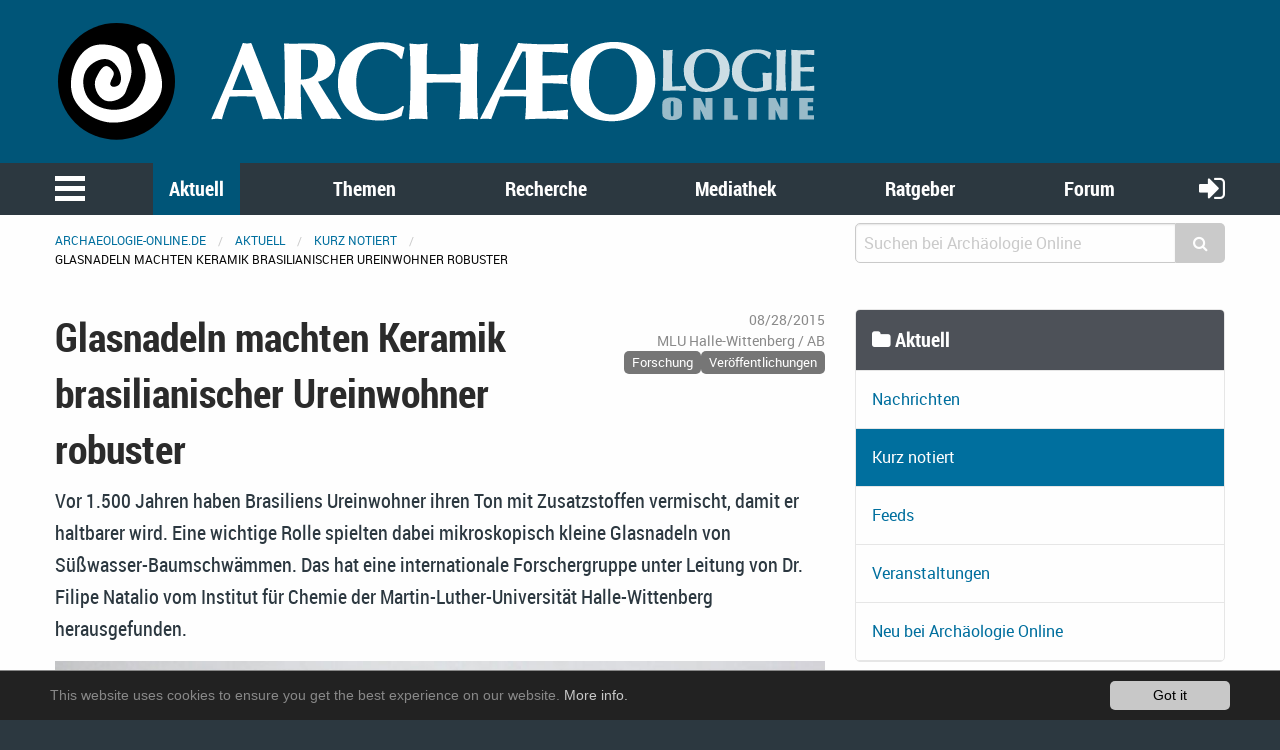

--- FILE ---
content_type: text/html; charset=utf-8
request_url: https://www.archaeologie-online.de/index.php?id=8&L=1&tx_news_pi1%5Bnews%5D=2893&tx_news_pi1%5Bcontroller%5D=News&tx_news_pi1%5Baction%5D=detail&cHash=c2e310fa6a96df6f6f58a82cb76c377d
body_size: 10251
content:
<!DOCTYPE html>
<html lang="en">
<head> <meta charset="utf-8"> <!-- 	This website is powered by TYPO3 - inspiring people to share! 	TYPO3 is a free open source Content Management Framework initially created by Kasper Skaarhoj and licensed under GNU/GPL. 	TYPO3 is copyright 1998-2019 of Kasper Skaarhoj. Extensions are copyright of their respective owners. 	Information and contribution at https://typo3.org/ --> <base href="https://www.archaeologie-online.de/"> <link rel="shortcut icon" href="https://static.archaeologie-online.de/fileadmin/ao/Icons/favicon.ico" type="image/x-icon"> <meta property="og:title" content="Glasnadeln machten Keramik brasilianischer Ureinwohner robuster" /> <meta property="og:type" content="article" /> <meta property="og:url" content="https://www.archaeologie-online.de/index.php?id=8&amp;L=1&amp;tx_news_pi1%5Bnews%5D=2893&amp;tx_news_pi1%5Bcontroller%5D=News&amp;tx_news_pi1%5Baction%5D=detail&amp;cHash=c2e310fa6a96df6f6f58a82cb76c377d" /> <meta property="og:site_name" content="Archäologie Online" /> <meta property="og:image" content="https://www.archaeologie-online.de/fileadmin/img/news-archiv/glasnadeln-im-ton.jpg" /> <meta property="og:image:width" content="758" /> <meta property="og:image:height" content="600" /> <meta name="description" content="Vor 1.500 Jahren haben Brasiliens Ureinwohner ihren Ton mit Zusatzstoffen vermischt, damit er haltbarer wird. Eine wichtige Rolle spielten dabei mikroskopisch kleine Glasnadeln von Süßwasser-Baumschwämmen. Das hat eine internationale Forschergruppe unter Leitung von Dr. Filipe Natalio vom Institut für Chemie der Martin-Luther-Universität Halle-Wittenberg herausgefunden." /> <meta property="og:description" content="Vor 1.500 Jahren haben Brasiliens Ureinwohner ihren Ton mit Zusatzstoffen vermischt, damit er haltbarer wird. Eine wichtige Rolle spielten dabei mikroskopisch kleine Glasnadeln von Süßwasser-Baumschwämmen. Das hat eine internationale Forschergruppe unter Leitung von Dr. Filipe Natalio vom Institut für Chemie der Martin-Luther-Universität Halle-Wittenberg herausgefunden." /> <meta name="twitter:card" content="summary" /> <meta name="twitter:site" content="@ArchaeologieOn" /> <meta name="twitter:creator" content="@ArchaeologieOn" /> <meta name="generator" content="TYPO3 CMS"> <meta name="robots" content="INDEX,FOLLOW"> <meta name="viewport" content="width=device-width,initial-scale=1,maximum-scale=1.0,user-scalable=no"> <meta name="keywords" content="Archäologie"> <meta name="description" content="Bleiben Sie auf dem Laufenden mit unserer Zusammenstellung archäologischer Nachrichten aus Print- und Online-Medien"> <link rel="stylesheet" type="text/css" href="/typo3temp/assets/css/d005fc9e9e.css?1611959278" media="all"> <link rel="stylesheet" type="text/css" href="/typo3conf/ext/jh_magnificpopup/Resources/Public/css/magnific-popup.css?1533913472" media="all"> <link rel="stylesheet" type="text/css" href="/typo3conf/ext/mindshape_cookie_hint/Resources/Public/Css/dark-bottom.css?1553197403" media="all"> <link rel="stylesheet" type="text/css" href="/typo3conf/ext/solr/Resources/Css/JQueryUi/jquery-ui.custom.css?1509450033" media="all"> <link rel="stylesheet" type="text/css" href="/fileadmin/f6/css/app.css?1575826509" media="all"> <script src="/typo3temp/assets/js/dd82474708.js?1499706849" type="text/javascript"></script> <link rel="apple-touch-icon-precomposed" sizes="144x144" href="/fileadmin/ao/Icons/apple-touch-icon-144x144.png"> <link rel="apple-touch-icon-precomposed" sizes="114x114" href="/fileadmin/ao/Icons/apple-touch-icon-114x114.png"> <link rel="apple-touch-icon-precomposed" sizes="72x72" href="/fileadmin/ao/Icons/apple-touch-icon-72x72.png"> <link rel="apple-touch-icon-precomposed" sizes="57x57" href="/fileadmin/ao/Icons/apple-touch-icon-57x57.png"><title>Glasnadeln machten Keramik brasilianischer Ureinwohner robuster &#124; Nachricht @ Archäologie Online</title><!-- Piwik --> <script type="text/javascript"> var _paq = _paq || []; /* tracker methods like "setCustomDimension" should be called before "trackPageView" */ _paq.push(["setCookieDomain", "*.archaeologie-online.de"]); _paq.push(["setDomains", ["*.archaeologie-online.de","*.archaeologie-online.info"]]); _paq.push(["enableCrossDomainLinking"]); _paq.push(['trackPageView']); _paq.push(['enableLinkTracking']); (function() { var u="https://abacus.archaeologie-online.de/"; _paq.push(['setTrackerUrl', u+'piwik.php']); _paq.push(['setSiteId', '1']); var d=document, g=d.createElement('script'), s=d.getElementsByTagName('script')[0]; g.type='text/javascript'; g.async=true; g.defer=true; g.src=u+'piwik.js'; s.parentNode.insertBefore(g,s); })(); </script> <!-- End Piwik Code --> </head>
<body class="default" id="page-8"> <header class="ao-header"><div class="row"><div class="small-12 large-8 columns"><a href="/" title="Zur Startseite"><img src="https://static.archaeologie-online.de/fileadmin/f6/img/ao.svg" alt="Archäologie Online" /></a></div></div></header><div class="off-canvas position-left" id="menuOffCanvas" data-off-canvas data-transition="overlap"><div class="row"><nav id="main-menu"><ul class="vertical accordion-menu menu" data-accordion-menu data-multi-open="false" role="menu"><li class="menu-text">Navigation</li><li><a href="/index.php?id=1&amp;L=1" title="Zur Startseite">Startseite</a></li><li class="is-active"><a href="/index.php?id=28&amp;L=1">Aktuell</a><ul class="menu vertical sublevel-1 is-active"><li><a href="/index.php?id=7&amp;L=1">Nachrichten</a></li><li class="current"><a href="/index.php?id=8&amp;L=1" class="current">Kurz notiert</a></li><li><a href="/index.php?id=9&amp;L=1">Feeds</a></li><li><a href="/index.php?id=446&amp;L=1">Veranstaltungen</a></li><li><a href="/index.php?id=497&amp;L=1">Neu bei Archäologie Online</a></li><li><a href="/index.php?id=28&amp;L=1">Übersicht</a></li></ul></li><li><a href="/index.php?id=3&amp;L=1">Themen</a><ul class="menu vertical sublevel-1"><li><a href="/index.php?id=454&amp;L=1">Zeiten &amp; Kulturen</a></li><li><a href="/index.php?id=455&amp;L=1">Forschungsgebiete</a></li><li><a href="/index.php?id=456&amp;L=1">Fachthemen</a></li><li><a href="/index.php?id=457&amp;L=1">Digitale Archäologie</a></li><li><a href="/index.php?id=10&amp;L=1">Schwerpunkte</a></li><li><a href="/index.php?id=265&amp;L=1">Alle Artikel nach Erscheinungsdatum</a></li><li><a href="/index.php?id=11&amp;L=1">Von A bis Z</a></li><li><a href="/index.php?id=3&amp;L=1">Übersicht</a></li></ul></li><li><a href="/index.php?id=4&amp;L=1">Recherche</a><ul class="menu vertical sublevel-1"><li><a href="https://www.archaeologie-online.de/links/">Guide</a></li><li><a href="/index.php?id=13&amp;L=1">Digger</a></li><li><a href="/index.php?id=268&amp;L=1">Suche</a></li><li><a href="/index.php?id=4&amp;L=1">Übersicht</a></li></ul></li><li><a href="/index.php?id=5&amp;L=1">Mediathek</a><ul class="menu vertical sublevel-1"><li><a href="/index.php?id=16&amp;L=1">Videos</a></li><li><a href="/index.php?id=17&amp;L=1">Podcasts</a></li><li><a href="/index.php?id=5&amp;L=1">Übersicht</a></li></ul></li><li><a href="/index.php?id=6&amp;L=1">Ratgeber</a><ul class="menu vertical sublevel-1"><li><a href="/index.php?id=20&amp;L=1">für Studenten</a></li><li><a href="/index.php?id=23&amp;L=1">für Arbeitende und Arbeitssuchende</a></li><li><a href="/index.php?id=6&amp;L=1">Übersicht</a></li></ul></li><li><a href="https://forum.archaeologie.online">Forum</a></li><li><a href="/index.php?id=534&amp;L=1">Autoren</a></li></ul></nav></div><button class="close-button" aria-label="schließen" type="button" data-close><span aria-hidden="true">&times;</span></button></div><div class="main-navigation"><nav id="menu"><div class="row"><div class="column shrink"><button class="menu-icon" type="button" data-toggle="menuOffCanvas"></button></div><div class="column"><ul class="medium-horizontal menu expanded text-center align-spaced hide-for-small-only"><li class="active"><a href="/index.php?id=28&amp;L=1">Aktuell</a></li><li><a href="/index.php?id=3&amp;L=1">Themen</a></li><li><a href="/index.php?id=4&amp;L=1">Recherche</a></li><li><a href="/index.php?id=5&amp;L=1">Mediathek</a></li><li><a href="/index.php?id=6&amp;L=1">Ratgeber</a></li><li><a href="https://forum.archaeologie.online">Forum</a></li></ul></div><div class="column shrink"><a class="login-button" title="anmelden" href="/index.php?id=58&amp;L=1"><i class="fa fa-sign-in" aria-hidden="true"></i></a></div></div></nav></div><div class="off-canvas-content page-content" data-off-canvas-content><div class="row"><div class="column"><nav aria-label="Sie befinden sich hier:" role="navigation"><ul class="breadcrumbs"><li><a href="/index.php?id=1&amp;L=1">archaeologie-online.de</a></li><li><a href="/index.php?id=28&amp;L=1">Aktuell</a></li><li><a href="/index.php?id=8&amp;L=1">Kurz notiert</a></li><li>Glasnadeln machten Keramik brasilianischer Ureinwohner robuster</li></ul></nav></div><div class="small-12 medium-4 columns"><div class="tx_solr"><div class="tx-solr-search-form compact"><form method="get" id="tx-solr-search-form-pi-results" action="/index.php?id=268&amp;L=1" data-suggest="/?eID=tx_solr_suggest&amp;id=268" accept-charset="utf-8"><input type="hidden" name="L" value="0" /><input type="hidden" name="id" value="268" /><div class="input-group"><input type="text" class="tx-solr-q js-solr-q input-group-field" name="tx_solr[q]" value="" placeholder="Suchen bei Archäologie Online" /><div class="input-group-button"><button type="submit" class="clear button"><i class="fa fa-search"></i></button></div></div></form></div></div></div></div><div class="main-content"><!--TYPO3SEARCH_begin--><div class="row"><div class="large-8 small-12 columns"><div class="row"><div class="small-12 columns content"><div class="news news-single"><div class="article" itemscope="itemscope" itemtype="http://schema.org/Article"><div class="row"><div class="header small-12 large-8 columns"><h2 itemprop="headline">Glasnadeln machten Keramik brasilianischer Ureinwohner robuster</h2></div><div class="footer small-12 large-4 columns"><div class="row"><div class="column small-12 medium-2 large-12 align-right small-text-left medium-text-left large-text-right"><span class="news-list-date"><time datetime="2015-08-28"> 08/28/2015 <meta itemprop="datePublished" content="2015-08-28"/></time></span></div><div class="column small-12 medium-5 large-12 align-right small-text-right medium-text-center large-text-right"><span class="news-list-author" itemprop="author" itemscope="itemscope" itemtype="http://schema.org/Person"><span itemprop="name">MLU Halle-Wittenberg / AB</span></span></div><div class="column small-12 medium-5 large-12 align-right text-right"><span class="news-list-category" xmlns:f="http://typo3.org/ns/TYPO3/CMS/Fluid/ViewHelpers"><span class="label secondary">Forschung</span><span class="label secondary">Veröffentlichungen</span></span></div></div></div><div class="small-12 columns"><div class="teaser-text" itemprop="description"><div class="teaserText"><p>Vor 1.500 Jahren haben Brasiliens Ureinwohner ihren Ton mit Zusatzstoffen vermischt, damit er haltbarer wird. Eine wichtige Rolle spielten dabei mikroskopisch kleine Glasnadeln von Süßwasser-Baumschwämmen. Das hat eine internationale Forschergruppe unter Leitung von Dr. Filipe Natalio vom Institut für Chemie der Martin-Luther-Universität Halle-Wittenberg herausgefunden.</p></div></div></div></div><div class="row"><div class="small-12 columns news-text-wrap"><div class="news-img-wrap"><div class="outer"><div class="mediaelement mediaelement-image"><a href="https://static.archaeologie-online.de/fileadmin/_processed_/9/6/csm_glasnadeln-im-ton_a447906bf7.jpg" title="Glasnadeln aus Süßwasser-Baumschwämmen machten die Keramikgefäße, von denen diese Scherben stammen, robuster. Foto: Uni Halle / Tom Leonhardt" class="magnificpopup" rel="lightbox[myImageSet]"><img title="Glasnadeln aus Süßwasser-Baumschwämmen machten die Keramikgefäße, von denen diese Scherben stammen, robuster. Foto: Uni Halle / Tom Leonhardt" alt="Tonscherben mit Glasnadeln" src="https://static.archaeologie-online.de/fileadmin/_processed_/9/6/csm_glasnadeln-im-ton_eb343bc9cd.jpg" width="780" height="618" /></a></div><div class="news-img-caption image-caption"> Glasnadeln aus Süßwasser-Baumschwämmen machten die Keramikgefäße, von denen diese Scherben stammen, robuster. Foto: Uni Halle / Tom Leonhardt </div></div></div><div class="news-text" itemprop="articleBody"><p>Gemeinsam mit Kollegen der Johannes-Gutenberg-Universität Mainz, des Max-Planck-Instituts für Polymerforschung Mainz und des Berliner Julius-Wolff-Instituts konnte er erstmals nachweisen, dass der Ton dadurch robuster wird. Die Studie wurde im Fachjournal »Scientific Reports« der Nature Publishing Group veröffentlicht. </p><p>Die Idee für das Projekt kam Filipe Natalio während einer Urwald-Expedition im brasilianischen Manaus. Dort ließ er sich gemeinsam mit seinen Kollegen aus Deutschland, Chile und Brasilien eine Jahrtausende alte Technik zur Herstellung von Ton-Gefäßen zeigen. »Es war bereits bekannt, dass die Ureinwohner Amazoniens die Glasnadeln von Süßwasser-Schwämmen in ihren Ton gemischt haben«, berichtet Natalio. Allerdings hatte man dafür bisher noch keinen Grund gefunden. </p><p>Auch andere Völker hätten frühzeitig Ton mit zusätzlichen Stoffen vermischt. »Wir können jetzt beweisen, dass hier erstmals biologisch-anorganische Stoffe organischen Ursprungs verwendet wurden«, fasst der gebürtige Portugiese die Studie zusammen. Für ihre Forschung haben die Wissenschaftler bis zu 1.500 Jahre alte Tonscherben aus archäologischen Grabungen an den Fundorten Itacoatiara und Silves im zentralen Amazonasgebiet analysiert. Mit Hilfe von optischen und Elektronen-Mikroskopen haben die Forscher die Oberfläche untersucht, anhand von Hochleistungs-Röntgenaufnahmen konnten sie sich ein Bild von der inneren Struktur der Tonstücke machen. </p><p>Durch weitere Tests im Labor konnten die Forscher die besonderen mechanischen Eigenschaften der Glasnadeln beschreiben. »Sie sind erstaunlich robust und trotzdem biegsam, was sonst bei Glas nicht der Fall ist«, so Natalio weiter. Noch ungewöhnlicher: Selbst nach einer Erhitzung auf 500 Grad Celsius verloren die Nadeln diese Eigenschaften nicht. Normalerweise zieht sich Ton beim Brennen zusammen. Im Labor konnten die Wissenschaftler nachweisen, dass mit Glasnadeln angereicherter Ton sein Volumen nur um etwa elf Prozent verringert, während sich seine Steifheit verdreifacht. »Das haben sich die Menschen damals zunutze gemacht: Mit der Mischung aus Ton und Glasnadeln konnten sie größere Tongefäße herstellen und damit mehr Wasser oder Nahrung speichern«, berichtet der Chemiker. Diese verbesserten Eigenschaften seien vermutlich auch der Grund, warum Überreste dieser speziell angefertigten Tongefäße im ganzen Amazonastiefland zu finden sind.<br />Aber nicht nur die Glasnadeln waren für die verbesserten Eigenschaften verantwortlich. Auch die Herstellungstechnik der Keramikgefäße habe entscheidend dazu beigetragen: »Die Ureinwohner stellten ihre Gefäße her, indem sie den Ton rollten und in Schichten übereinander legten«, berichtet Natalio. Durch diese Technik konnten sich die Glasnadeln gleichmäßig verteilen. »Dadurch verhindern die Nadeln auch, dass sich ein Riss oder Bruch im Ton ungestört ausbreiten kann«, erklärt der Chemiker. </p><p>Zwar könnten die Erkenntnisse nicht in eine konkrete Anwendung überführt werden. »Wir haben heute mit Nanoröhren oder Glasfaserkabeln deutlich modernere Stoffe, composite materials, zur Verfügung, die aber auf demselben Prinzip beruhen wie die Tonarbeiten vor 5.000 Jahren«, fasst er zusammen. Damals wie heute wurden also verschiedene Werkstoffe miteinander vermischt, um sogenannte Verbundwerkstoffe mit verbesserten Eigenschaften herzustellen. Die Ergebnisse liefern aber einen Baustein, um die Geschichte der Einwohner Amazoniens und ihrer technologischen Entwicklung besser zu verstehen. »Das ist nur möglich gewesen, weil in diesem Projekt Archäologen, Physiker und Chemiker zusammen gearbeitet haben«, betont Natalio.</p><div class="infobox2"><h4>Publikation</h4><p>Natalio, Filipe et al. Siliceous spicules enhance fracture-resistance and stiffness of pre-colonial Amazonian ceramics. Sci. Rep. 5, 13303; doi: <a href="http://dx.doi.org/10.1038/srep13303" target="_blank" class="external-link-new-window">10.1038/srep13303</a> (2015).</p></div></div></div><div class="small-12 columns"><div class="news-img-wrap"></div></div></div><div class="row"><div class="small-12 columns"><div xmlns:rx="http://typo3.org/ns/Reelworx/RxShariff/ViewHelper"><div data-backend-url="/index.php?id=8&amp;L=1&amp;eID=shariff" data-services="[&quot;twitter&quot;,&quot;facebook&quot;]" data-lang="de" class="shariff"></div></div></div></div><div class="row space-to-top space-to-bottom"><div class="small-12 columns news-prev-next"><div class="row"><div class="shrink column"><a title="Siebte Irakisch-Deutsche Sommerschule ging Mitte August zuende" href="/index.php?id=8&amp;L=1&amp;tx_news_pi1%5Bnews%5D=2892&amp;tx_news_pi1%5Bcontroller%5D=News&amp;tx_news_pi1%5Baction%5D=detail&amp;cHash=d03f5798c5686fbb2246e4390936b31a"><i class="fa fa-arrow-circle-left" aria-hidden="true"></i></a></div><div class="column text-center align-self-middle"> Blog-Beiträge durchblättern </div><div class="shrink column"><a title="DFG fördert Forschungsprojekt zu Corpus antiker Münzen" href="/index.php?id=8&amp;L=1&amp;tx_news_pi1%5Bnews%5D=2897&amp;tx_news_pi1%5Bcontroller%5D=News&amp;tx_news_pi1%5Baction%5D=detail&amp;cHash=aa2b15d13fc21f6b431793ee4139270b"><i class="fa fa-arrow-circle-right" aria-hidden="true"></i></a></div></div></div></div><div class="row"><div class="small-12 columns"><div class="news-related-wrap"><h5> Related News </h5><div class="row small-up-1 medium-up-2 news-related news-related-news"><div class="column flex-container"><div class="card article articletype-0" itemscope="itemscope" itemtype="http://schema.org/Article"><div class="card-divider"><h5><a title="Amazonas-Regenwald verbirgt Tausende von Spuren uralter indigener Gemeinschaften unter seinem Blätterdach" href="/index.php?id=7&amp;L=1&amp;tx_news_pi1%5Bnews%5D=5735&amp;tx_news_pi1%5Bcontroller%5D=News&amp;tx_news_pi1%5Baction%5D=detail&amp;cHash=a369f348ebc735c657d0620d61a1997d"><span itemprop="headline">Amazonas-Regenwald verbirgt Tausende von Spuren uralter indigener Gemeinschaften unter seinem Blätterdach</span></a></h5></div><div class="news-img-wrap"><a title="Amazonas-Regenwald verbirgt Tausende von Spuren uralter indigener Gemeinschaften unter seinem Blätterdach" href="/index.php?id=8&amp;L=1&amp;tx_news_pi1%5Bnews%5D=5735&amp;tx_news_pi1%5Bcontroller%5D=News&amp;tx_news_pi1%5Baction%5D=detail&amp;cHash=5b9f8ceaaf17fd6bba4fde0cc8784a74"><img title="Erdwerke im Amazonasgebiet" alt="Erdwerke im Amazonasgebiet" data-focus-area="{&quot;x&quot;:399.60000000000002,&quot;y&quot;:266.40000000000003,&quot;width&quot;:399.60000000000002,&quot;height&quot;:266.40000000000003}" src="https://static.archaeologie-online.de/fileadmin/_processed_/1/b/csm_Amazonas-Erdwerk_2a293f8e44.jpg" width="568" height="320" /></a></div><div class="card-section"><div itemprop="description"><div class="teaserText"><p>Der Amazonas, der artenreichste Wald der Welt, beherbergt möglicherweise mehr als 10.000 Überreste präkolumbischer Erdwerke. Eine kürzlich in der Fachzeitschrift Science veröffentlichte Studie kombiniert modernste Fernerkundungstechnologien mit archäologischen Daten und hochentwickelten statistischen Modellen, um abzuschätzen, wie viele Erdwerke noch unter dem Blätterdach des Amazonas-Regenwaldes verborgen sein könnten und wo diese Strukturen am wahrscheinlichsten zu finden sind.</p></div></div></div><div class="card-divider flex-container align-justify align-middle"><div class="news-list-date"><time datetime="2023-10-27"> 10/27/2023 <meta itemprop="datePublished" content="2023-10-27" /></time></div><div class="news-list-category">Kulturerbe</div><a class="button small" title="Amazonas-Regenwald verbirgt Tausende von Spuren uralter indigener Gemeinschaften unter seinem Blätterdach" href="/index.php?id=7&amp;L=1&amp;tx_news_pi1%5Bnews%5D=5735&amp;tx_news_pi1%5Bcontroller%5D=News&amp;tx_news_pi1%5Baction%5D=detail&amp;cHash=a369f348ebc735c657d0620d61a1997d"> Read more </a></div></div></div><div class="column flex-container"><div class="card article articletype-0" itemscope="itemscope" itemtype="http://schema.org/Article"><div class="card-divider"><h5><a title="Erforschung der Auswirkungen menschlicher Besiedlung auf Atlantischen Regenwald wird gefördert" href="/index.php?id=8&amp;L=1&amp;tx_news_pi1%5Bnews%5D=5492&amp;tx_news_pi1%5Bcontroller%5D=News&amp;tx_news_pi1%5Baction%5D=detail&amp;cHash=fc8640dcb7466aeb811d809160b61b52"><span itemprop="headline">Erforschung der Auswirkungen menschlicher Besiedlung auf Atlantischen Regenwald wird gefördert</span></a></h5></div><div class="news-img-wrap"><a title="Erforschung der Auswirkungen menschlicher Besiedlung auf Atlantischen Regenwald wird gefördert" href="/index.php?id=8&amp;L=1&amp;tx_news_pi1%5Bnews%5D=5492&amp;tx_news_pi1%5Bcontroller%5D=News&amp;tx_news_pi1%5Baction%5D=detail&amp;cHash=fc8640dcb7466aeb811d809160b61b52"><img title="Atlantischer Regenwald" alt="Atlantischer Regenwald" data-focus-area="{&quot;x&quot;:333,&quot;y&quot;:342.65700000000004,&quot;width&quot;:333,&quot;height&quot;:342.65700000000004}" src="https://static.archaeologie-online.de/fileadmin/_processed_/2/c/csm_Brasilianischer-Atlantischer-Regenwald_7fdf84ff4e.jpg" width="568" height="320" /></a></div><div class="card-section"><div itemprop="description"><div class="teaserText"><p>Forschungsteams des Max-Planck-Instituts für Geoanthropologie, der Universität Bournemouth (UK) und der Universität Göttingen haben eine gemeinsame Förderung von der Deutschen Forschungsgemeinschaft (DFG) und dem Arts and Humanities Research Council (AHRC) des Vereinigten Königreichs erhalten, um die Auswirkungen menschlicher Besiedlung und Landnutzung über Jahrhunderte auf den Atlantischen Regenwald Brasiliens, einer der am stärksten bedrohten tropischen Wälder der Welt, zu untersuchen.</p></div></div></div><div class="card-divider flex-container align-justify align-middle"><div class="news-list-date"><time datetime="2023-01-13"> 01/13/2023 <meta itemprop="datePublished" content="2023-01-13" /></time></div><div class="news-list-category">Aus aller Welt</div><a class="button small" title="Erforschung der Auswirkungen menschlicher Besiedlung auf Atlantischen Regenwald wird gefördert" href="/index.php?id=8&amp;L=1&amp;tx_news_pi1%5Bnews%5D=5492&amp;tx_news_pi1%5Bcontroller%5D=News&amp;tx_news_pi1%5Baction%5D=detail&amp;cHash=fc8640dcb7466aeb811d809160b61b52"> Read more </a></div></div></div><div class="column flex-container"><div class="card article articletype-0" itemscope="itemscope" itemtype="http://schema.org/Article"><div class="card-divider"><h5><a title="Urbane Siedlungsstrukturen im Tiefland des Amazonas entdeckt" href="/index.php?id=7&amp;L=1&amp;tx_news_pi1%5Bnews%5D=5319&amp;tx_news_pi1%5Bcontroller%5D=News&amp;tx_news_pi1%5Baction%5D=detail&amp;cHash=12f2df4087ee4623a9b61f3523665b22"><span itemprop="headline">Urbane Siedlungsstrukturen im Tiefland des Amazonas entdeckt</span></a></h5></div><div class="news-img-wrap"><a title="Urbane Siedlungsstrukturen im Tiefland des Amazonas entdeckt" href="/index.php?id=8&amp;L=1&amp;tx_news_pi1%5Bnews%5D=5319&amp;tx_news_pi1%5Bcontroller%5D=News&amp;tx_news_pi1%5Baction%5D=detail&amp;cHash=a4848f7c5c45d87188b4f72a19e62bdf"><img title="Lasercan-Aufnahme von Cotoca" alt="Lasercan-Aufnahme von Cotoca" data-focus-area="{&quot;x&quot;:399.60000000000002,&quot;y&quot;:228.10500000000002,&quot;width&quot;:399.60000000000002,&quot;height&quot;:228.10500000000002}" src="https://static.archaeologie-online.de/fileadmin/_processed_/5/3/csm_Amazonas-Siedlungen-Cotoca_8b2e5fbcfa.jpg" width="568" height="320" /></a></div><div class="card-section"><div itemprop="description"><div class="teaserText"><p>Lasertechnologie LIDAR enthüllt ausgedehnte vorspanische Städte im bolivianischen Amazonasgebiet </p><p>Die neu entdeckten Siedlungsmuster mit komplexen Strukturen erstrecken sich auf einer Fläche von bis zu 500 km² und werden der Casarabe-Kultur (500 - 1400 n.Chr.) zugerechnet. Eine derartige Form von tropischem Urbanismus mit geringer Dichte war bisher in Amazonien nicht bekannt.</p></div></div></div><div class="card-divider flex-container align-justify align-middle"><div class="news-list-date"><time datetime="2022-06-03"> 06/03/2022 <meta itemprop="datePublished" content="2022-06-03" /></time></div><div class="news-list-category">Aus aller Welt</div><a class="button small" title="Urbane Siedlungsstrukturen im Tiefland des Amazonas entdeckt" href="/index.php?id=7&amp;L=1&amp;tx_news_pi1%5Bnews%5D=5319&amp;tx_news_pi1%5Bcontroller%5D=News&amp;tx_news_pi1%5Baction%5D=detail&amp;cHash=12f2df4087ee4623a9b61f3523665b22"> Read more </a></div></div></div><div class="column flex-container"><div class="card article articletype-0" itemscope="itemscope" itemtype="http://schema.org/Article"><div class="card-divider"><h5><a title="Neue Chronik europäischer Einflüsse auf indigene Bevölkerung Nordamerikas" href="/index.php?id=7&amp;L=1&amp;tx_news_pi1%5Bnews%5D=4156&amp;tx_news_pi1%5Bcontroller%5D=News&amp;tx_news_pi1%5Baction%5D=detail&amp;cHash=8fda727eb708dea6d3175b75270bf420"><span itemprop="headline">Neue Chronik europäischer Einflüsse auf indigene Bevölkerung Nordamerikas</span></a></h5></div><div class="news-img-wrap"><a title="Neue Chronik europäischer Einflüsse auf indigene Bevölkerung Nordamerikas" href="/index.php?id=8&amp;L=1&amp;tx_news_pi1%5Bnews%5D=4156&amp;tx_news_pi1%5Bcontroller%5D=News&amp;tx_news_pi1%5Baction%5D=detail&amp;cHash=4767627f281c8f4b47a22031a8b49ad1"><img title="Kupferstich, um 1722" alt="Kupferstich, um 1722" data-focus-area="{&quot;x&quot;:311.35500000000002,&quot;y&quot;:232.76700000000002,&quot;width&quot;:311.35500000000002,&quot;height&quot;:232.76700000000002}" src="https://static.archaeologie-online.de/fileadmin/_processed_/e/6/csm_Iroquois_western_goods_691bbbdba8.jpg" width="568" height="320" /></a></div><div class="card-section"><div itemprop="description"><div class="teaserText"><p>In einer umfangreichen Studie hat ein internationales Team, dem auch die IsotopenphysikerInnen Eva Maria Wild und Peter Steier von der Universität Wien angehören, mittels C-14-Bestimmungen pflanzliche Überreste von archäologischen Fundstellen in Nordamerika analysiert. Dabei stellte sich heraus, dass die Chronologie der ersten europäischen Einflüsse auf die indigene Bevölkerung im Nordosten Nordamerikas neu überdacht werden muss.</p></div></div></div><div class="card-divider flex-container align-justify align-middle"><div class="news-list-date"><time datetime="2018-12-14"> 12/14/2018 <meta itemprop="datePublished" content="2018-12-14" /></time></div><div class="news-list-category">Isotopenanalyse</div><a class="button small" title="Neue Chronik europäischer Einflüsse auf indigene Bevölkerung Nordamerikas" href="/index.php?id=7&amp;L=1&amp;tx_news_pi1%5Bnews%5D=4156&amp;tx_news_pi1%5Bcontroller%5D=News&amp;tx_news_pi1%5Baction%5D=detail&amp;cHash=8fda727eb708dea6d3175b75270bf420"> Read more </a></div></div></div><div class="column flex-container"><div class="card article articletype-0" itemscope="itemscope" itemtype="http://schema.org/Article"><div class="card-divider"><h5><a title="Der Mythos vom unberührten Amazonaswald" href="/index.php?id=7&amp;L=1&amp;tx_news_pi1%5Bnews%5D=3576&amp;tx_news_pi1%5Bcontroller%5D=News&amp;tx_news_pi1%5Baction%5D=detail&amp;cHash=7ebb2084d045b80ec5d0db46da69b5ef"><span itemprop="headline">Der Mythos vom unberührten Amazonaswald</span></a></h5></div><div class="news-img-wrap"><a title="Der Mythos vom unberührten Amazonaswald" href="/index.php?id=8&amp;L=1&amp;tx_news_pi1%5Bnews%5D=3576&amp;tx_news_pi1%5Bcontroller%5D=News&amp;tx_news_pi1%5Baction%5D=detail&amp;cHash=ad60ecdc392edd6c2e1ae4af59fb009e"><img title="Kultivierter Urwald: Menschen prägten die Pflanzenwelt im Amazonasbecken, wie etwa im Staatswald von Humaitá im brasilianischen Bundesstaat Amazonas, stärker als bislang angenommen. Denn sie domestizierten etwa Acai-Palmen und sorgten für deren Verbre" alt="Kultivierter Urwald" src="https://static.archaeologie-online.de/fileadmin/_processed_/2/9/csm_mpg-urwald-brasilien_61afa0308e.jpg" width="568" height="320" /></a></div><div class="card-section"><div itemprop="description"><div class="teaserText"><p>Ureinwohner hinterließen Spuren im Regenwald indem sie Baumarten domestizierten </p><p>Bäume, die von präkolumbianischen Völkern domestiziert wurden, spielen bis heute eine wichtige Rolle in den Wäldern des Amazonas-Beckens. Die Vorstellung, dass die ausgedehnten Regenwälder vor der Ankunft der Spanier in Südamerika unberührt von menschlichem Einfluss waren, hat damit einen Dämpfer erhalten.</p></div></div></div><div class="card-divider flex-container align-justify align-middle"><div class="news-list-date"><time datetime="2017-03-03"> 03/03/2017 <meta itemprop="datePublished" content="2017-03-03" /></time></div><div class="news-list-category">Forschung</div><a class="button small" title="Der Mythos vom unberührten Amazonaswald" href="/index.php?id=7&amp;L=1&amp;tx_news_pi1%5Bnews%5D=3576&amp;tx_news_pi1%5Bcontroller%5D=News&amp;tx_news_pi1%5Baction%5D=detail&amp;cHash=7ebb2084d045b80ec5d0db46da69b5ef"> Read more </a></div></div></div></div></div></div></div><div class="row"><div class="small-12 columns"><div class="news-backlink-wrap"><a class="button expanded" href="/index.php?id=8&amp;L=1"><i class="fa fa-caret-left"></i> Back </a></div></div></div></div></div></div></div><div class="row"><div class="small-12 columns content"></div></div><div class="row"><div class="small-12 columns"></div></div></div><div class="large-4 small-12 columns"><div class="row"><div class="column"></div></div><div class="row"><div class="column"><ul class="list-group"><li class="list-group-title"><h5><i class="fa fa-folder"></i>&nbsp;Aktuell</h5></li><li class="list-group-item"><a href="/index.php?id=7&amp;L=1">Nachrichten</a></li><li class="list-group-item active"><a href="/index.php?id=8&amp;L=1">Kurz notiert</a></li><li class="list-group-item"><a href="/index.php?id=9&amp;L=1">Feeds</a></li><li class="list-group-item"><a href="/index.php?id=446&amp;L=1">Veranstaltungen</a></li><li class="list-group-item"><a href="/index.php?id=497&amp;L=1">Neu bei Archäologie Online</a></li></ul></div></div><div class="row space-to-top"><div class="column"><ul class="list-group"><li class="list-group-title"><h5><i class="fa fa-rss"></i>&nbsp;RSS-Feeds @ Archäologie Online</h5></li><li class="list-group-item"><a href="/index.php?id=7&amp;L=1&amp;type=9818" target="feed">Nachrichten</a></li><li class="list-group-item"><a href="/index.php?id=16&amp;L=1&amp;type=9818" target="feed">Videos</a></li><li class="list-group-item"><a href="/index.php?id=17&amp;L=1&amp;type=9818" target="feed">Podcasts</a></li></ul></div></div><div class="row space-to-top"><div class="column"><div class="tx-registeraddress"><div class="newform card"><div class="card-divider"><h5><a class="internal-link" href="/index.php?id=326&amp;L=1"><i class="fa fa-envelope"></i> Newsletter-Subscription</a></h5></div><div class="card-section"> Mit unserem kostenlosen <a class="internal-link" href="/index.php?id=326&amp;L=1">Newsletter</a> können Sie sich regelmäßig alle aktuellen Infos von Archäologie Online bequem in Ihr Postfach senden lassen. </div></div></div></div></div><div class="row"><div class="column"><div class="tx-sf-banners"><script type="text/javascript"> if (typeof banners == "undefined") var banners = []; banners.push(['banners-yzjmymi3z', '/blog/?type=9001&tx_sfbanners_pi1%5Baction%5D=getBanners&tx_sfbanners_pi1%5Bcontroller%5D=Banner&tx_sfbanners_pi1%5BcurrentPageUid%5D=8&tx_sfbanners_pi1%5Bhmac%5D=be5f21096b7faeaf1f0d6051ea16a5ec280c1ea4&tx_sfbanners_pi1%5BstartingPoint%5D=450&tx_sfbanners_pi1%5Bcategories%5D=&tx_sfbanners_pi1%5BdisplayMode%5D=all&cHash=3b89a3c1587e0468fd8ad9e7aa8c336f']) </script><div class="banners" id="banners-yzjmymi3z"></div></div></div></div></div></div><!--TYPO3SEARCH_end--></div><a href="#0" class="cd-top" title="Zum Seitenanfang"><i class="fa fa-arrow-circle-up" aria-hidden="true"></i></a><footer class="page-footer"><div class="row"><div class="small-12 medium-6 large-4 columns small-order-1"><a href="/index.php?id=56&amp;L=1"><img src="https://static.archaeologie-online.de/fileadmin/f6/img/ao.svg" alt="Archäologie Online" title="Archäologie Online" /></a><p> ist ein Non-Profit-Projekt. Um die Kosten für Server usw. aufbringen zu können, brauchen wir Ihre Unterstützung.<br /><a href="/index.php?id=56&amp;L=1">&rightarrow; Erfahren Sie mehr, helfen Sie mit!</a></p></div><div class="small-12 large-4 columns small-order-3 large-order-2"><ul class="vertical medium-horizontal menu expanded menu-centered"><li><a href="/index.php?id=54&amp;L=1">Impressum</a></li><li><a href="/index.php?id=55&amp;L=1">Kontakt</a></li><li><a href="/index.php?id=60&amp;L=1">Datenschutz</a></li></ul></div><div class="small-12 medium-6 large-4 columns small-order-2 large-order-3"><ul class="menu social"><li><a target="_blank" href="https://www.facebook.com/archaeologie.online/"><i class="fa fa-facebook-official" aria-hidden="true"></i></a></li><li><a target="_blank" href="https://bsky.app/profile/archaeologie-on.bsky.social"><img src="https://static.archaeologie-online.de/fileadmin/ao/Images/Bluesky_Logo.svg" style="width:40px;height: auto;" alt="Bluesky" title="Bluesky" /></a></li></ul></div></div></footer><footer><div class="container"></div></footer></div><script> window.cookieconsent_options = { expiryDays: 365, learnMore: 'More info.', dismiss: 'Got it', message: 'This website uses cookies to ensure you get the best experience on our website.', link: '/index.php?id=60&amp;L=1', }; </script><script src="https://www.google.com/recaptcha/api.js" type="text/javascript"></script><script src="/fileadmin/f6/js/app.js?1510332186" type="text/javascript"></script><script src="/typo3conf/ext/jpfaq/Resources/Public/Javascript/jpFaq.js?1544879862" type="text/javascript"></script><script src="/typo3conf/ext/mindshape_cookie_hint/Resources/Public/Js/cookieconsent.js?1553197403" type="text/javascript"></script><script src="/typo3conf/ext/sf_banners/Resources/Public/Js/Postscribe.js?1570121284" type="text/javascript"></script><script src="/typo3conf/ext/sf_banners/Resources/Public/Js/SfBanners.js?1570121284" type="text/javascript"></script><script src="/typo3conf/ext/ns_lazy_load/Resources/Public/JavaScript/jquery.lazyload.js?1611959219" type="text/javascript"></script><script src="/typo3conf/ext/ns_lazy_load/Resources/Public/JavaScript/main.js?1611959219" type="text/javascript"></script><script src="/typo3conf/ext/solr/Resources/Public/JavaScript/JQuery/jquery-ui.min.js?1509450033" type="text/javascript"></script><script src="/typo3conf/ext/solr/Resources/Public/JavaScript/suggest_controller.js?1509450033" type="text/javascript"></script><script src="/fileadmin/f6/js/fontfaceobserver.js?1483892093" type="text/javascript"></script><script src="/typo3temp/assets/js/09e4f60d7e.js?1513543914" type="text/javascript"></script><noscript><p><img src="//abacus.archaeologie-online.de/piwik.php?idsite=1&rec=1" style="border:0;" alt="" /></p></noscript><script type='text/javascript'> (function( w ){ if( w.document.documentElement.className.indexOf( "fonts-loaded" ) > -1 ){ return; } var fontA = new w.FontFaceObserver( "Roboto", { weight: 400 }); var fontB = new w.FontFaceObserver( "Roboto", { weight: 500 }); var fontC = new w.FontFaceObserver( "Roboto", { weight: 400, style: "italic" }); var fontD = new w.FontFaceObserver( "Roboto", { weight: 500, style: "italic" }); var fontE = new w.FontFaceObserver( "RobotoBold", { weight: 700 }); var fontF = new w.FontFaceObserver( "RobotoBold", { weight: 700, style: "italic" }); var fontG = new w.FontFaceObserver( "Roboto Condensed", { weight: 700 }); var fontH = new w.FontFaceObserver( "Roboto Condensed", { weight: 700, style: "italic" }); var fontI = new w.FontFaceObserver( "FontAwesome", { weight: "normal", style: "normal" }); w.Promise .all([fontA.load(), fontB.load(), fontC.load(), fontD.load(), fontE.load(), fontF.load(), fontG.load(), fontH.load(), fontI.load()]) .then(function(){ w.document.documentElement.className += " fonts-loaded"; document.cookie="name=fonts-loaded;max-age=+60*60*24*7; path=/;domain=static.archaeologie-online.de"; }); }( this )); $(window).scroll(function() { if($(this).scrollTop() > 1){ $('header').addClass("stick"); } else { $('header').removeClass("stick"); } }); $(document).ready(function(){ $('img.svg').each(function(){ var $img = $(this); var imgID = $img.attr('id'); var imgClass = $img.attr('class'); var imgURL = $img.attr('src'); $.get(imgURL, function(data) { var $svg = $(data).find('svg'); if(typeof imgID !== 'undefined') { $svg = $svg.attr('id', imgID); } if(typeof imgClass !== 'undefined') { $svg = $svg.attr('class', imgClass+' replaced-svg'); } $svg = $svg.removeAttr('xmlns:a'); if(!$svg.attr('viewBox') && $svg.attr('height') && $svg.attr('width')) { $svg.attr('viewBox', '0 0 ' + $svg.attr('height') + ' ' + $svg.attr('width')) } $img.replaceWith($svg); }, 'xml'); }); $.bigfoot(); }); </script> </body>
</html>